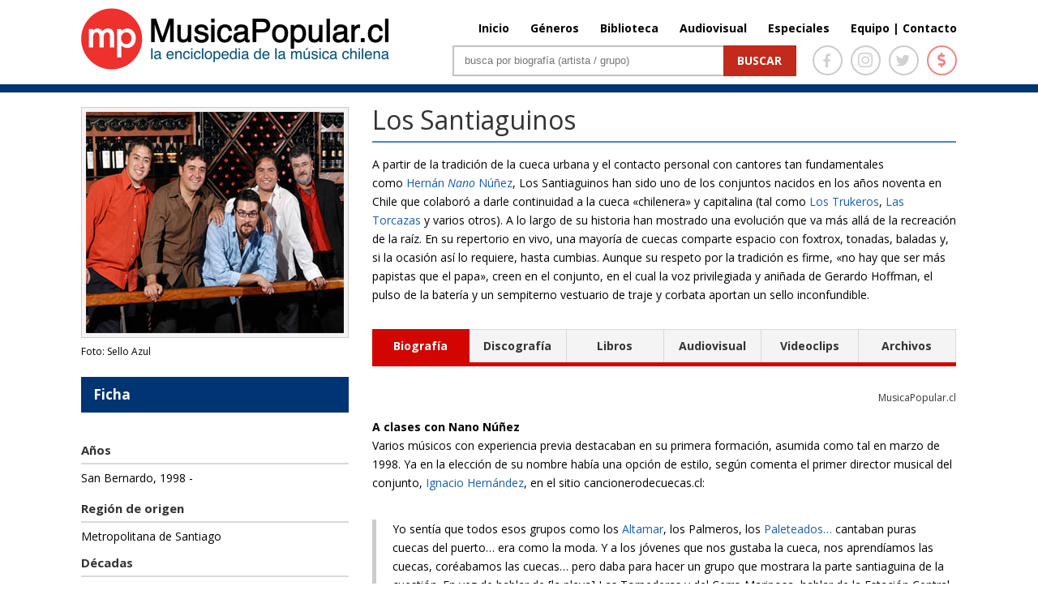

--- FILE ---
content_type: text/html; charset=UTF-8
request_url: http://www.musicapopular.cl/grupo/los-santiaguinos/
body_size: 94637
content:

<!DOCTYPE html>

<!--[if IE 6]>

<html id="ie6" lang="es">

<![endif]-->

<!--[if IE 7]>

<html id="ie7" lang="es">

<![endif]-->

<!--[if IE 8]>

<html id="ie8" lang="es">

<![endif]-->

<!--[if !(IE 6) | !(IE 7) | !(IE 8)  ]><!-->

<html lang="es" xmlns:fb="http://ogp.me/ns/fb#" xmlns:fb="https://www.facebook.com/2008/fbml" >

<!--<![endif]-->

<head>

	<meta charset="UTF-8" />
	<title>Los Santiaguinos | MusicaPopular.cl</title>

	
	
	


	


	<link rel="pingback" href="http://www.musicapopular.cl/xmlrpc.php" />



	
	<!--[if lt IE 9]>

	<script src="http://www.musicapopular.cl/wp-content/themes/Divi/js/html5.js" type="text/javascript"></script>

	<![endif]-->

	<link href='https://fonts.googleapis.com/css?family=Lato:400,300,300italic,400italic,700,700italic,900,900italic,100italic,100&subset=latin,latin-ext' rel='stylesheet' type='text/css'>

	<link href='https://fonts.googleapis.com/css?family=Raleway:400,700,600,500,300,200,100,800,900' rel='stylesheet' type='text/css'>

	<!-- <link href="https://maxcdn.bootstrapcdn.com/font-awesome/4.5.0/css/font-awesome.min.css" rel="stylesheet"> -->

	<script type="text/javascript">

		document.documentElement.className = 'js';
		//console.log('theme:', http://www.musicapopular.cl/wp-content/themes/Divi/style.css?v=167);

	</script>

	

<link rel='dns-prefetch' href='//fonts.googleapis.com' />
<link rel='dns-prefetch' href='//s.w.org' />
<link rel="alternate" type="application/rss+xml" title="MusicaPopular.cl &raquo; Feed" href="http://www.musicapopular.cl/feed/" />
<link rel="alternate" type="application/rss+xml" title="MusicaPopular.cl &raquo; RSS de los comentarios" href="http://www.musicapopular.cl/comments/feed/" />
<link rel="alternate" type="application/rss+xml" title="MusicaPopular.cl &raquo; Los Santiaguinos RSS de los comentarios" href="http://www.musicapopular.cl/grupo/los-santiaguinos/feed/" />
<meta content="Divi v.2.5.0" name="generator"/><link rel='stylesheet' id='tfba_socialfeed_style-css'  href='http://www.musicapopular.cl/wp-content/plugins/arrow-twitter-feed/includes/../css/jquery.socialfeed.css?ver=1.0.0' type='text/css' media='all' />
<link rel='stylesheet' id='contact-form-7-css'  href='http://www.musicapopular.cl/wp-content/plugins/contact-form-7/includes/css/styles.css?ver=5.0.1' type='text/css' media='all' />
<link rel='stylesheet' id='sm-style-css'  href='http://www.musicapopular.cl/wp-content/plugins/wp-show-more/wpsm-style.css?ver=4.9.18' type='text/css' media='all' />
<link rel='stylesheet' id='wp-pagenavi-css'  href='http://www.musicapopular.cl/wp-content/plugins/wp-pagenavi/pagenavi-css.css?ver=2.70' type='text/css' media='all' />
<link rel='stylesheet' id='divi-fonts-css'  href='http://fonts.googleapis.com/css?family=Open+Sans:300italic,400italic,700italic,800italic,400,300,700,800&#038;subset=latin,latin-ext' type='text/css' media='all' />
<link rel='stylesheet' id='divi-style-css'  href='http://www.musicapopular.cl/wp-content/themes/Divi/style.css?ver=2.5.0' type='text/css' media='all' />
<link rel='stylesheet' id='et-shortcodes-css-css'  href='http://www.musicapopular.cl/wp-content/themes/Divi/epanel/shortcodes/css/shortcodes.css?ver=3.0' type='text/css' media='all' />
<link rel='stylesheet' id='et-shortcodes-responsive-css-css'  href='http://www.musicapopular.cl/wp-content/themes/Divi/epanel/shortcodes/css/shortcodes_responsive.css?ver=3.0' type='text/css' media='all' />
<script type='text/javascript' src='http://www.musicapopular.cl/wp-includes/js/jquery/jquery.js?ver=1.12.4'></script>
<script type='text/javascript' src='http://www.musicapopular.cl/wp-includes/js/jquery/jquery-migrate.min.js?ver=1.4.1'></script>
<script type='text/javascript' src='http://www.musicapopular.cl/wp-content/plugins/arrow-twitter-feed/includes/../bower_components/codebird-js/codebird.js?ver=4.9.18'></script>
<script type='text/javascript' src='http://www.musicapopular.cl/wp-content/plugins/arrow-twitter-feed/includes/../bower_components/doT/doT.min.js?ver=4.9.18'></script>
<script type='text/javascript' src='http://www.musicapopular.cl/wp-content/plugins/arrow-twitter-feed/includes/../bower_components/moment/min/moment.min.js?ver=4.9.18'></script>
<script type='text/javascript' src='http://www.musicapopular.cl/wp-content/plugins/arrow-twitter-feed/includes/../js/jquery.socialfeed.js?ver=4.9.18'></script>
<link rel='https://api.w.org/' href='http://www.musicapopular.cl/wp-json/' />
<link rel="EditURI" type="application/rsd+xml" title="RSD" href="http://www.musicapopular.cl/xmlrpc.php?rsd" />
<link rel="wlwmanifest" type="application/wlwmanifest+xml" href="http://www.musicapopular.cl/wp-includes/wlwmanifest.xml" /> 
<link rel='prev' title='Makiabella' href='http://www.musicapopular.cl/grupo/makiabella/' />
<link rel='next' title='Los Rockets' href='http://www.musicapopular.cl/grupo/los-rockets/' />
<meta name="generator" content="WordPress 4.9.18" />
<link rel="canonical" href="http://www.musicapopular.cl/grupo/los-santiaguinos/" />
<link rel='shortlink' href='http://www.musicapopular.cl/?p=670' />
<link rel="alternate" type="application/json+oembed" href="http://www.musicapopular.cl/wp-json/oembed/1.0/embed?url=http%3A%2F%2Fwww.musicapopular.cl%2Fgrupo%2Flos-santiaguinos%2F" />
<link rel="alternate" type="text/xml+oembed" href="http://www.musicapopular.cl/wp-json/oembed/1.0/embed?url=http%3A%2F%2Fwww.musicapopular.cl%2Fgrupo%2Flos-santiaguinos%2F&#038;format=xml" />
<meta name="viewport" content="width=device-width, initial-scale=1.0, maximum-scale=1.0, user-scalable=0" />	<style>
		a { color: #2EA3F2; }

		body { color: #666666; }

		.et_pb_counter_amount, .et_pb_featured_table .et_pb_pricing_heading, .et_quote_content, .et_link_content, .et_audio_content { background-color: #2EA3F2; }

		#main-header, #main-header .nav li ul, .et-search-form, #main-header .et_mobile_menu { background-color: #ffffff; }

		#top-header, #et-secondary-nav li ul { background-color: #2EA3F2; }

		.woocommerce a.button.alt, .woocommerce-page a.button.alt, .woocommerce button.button.alt, .woocommerce-page button.button.alt, .woocommerce input.button.alt, .woocommerce-page input.button.alt, .woocommerce #respond input#submit.alt, .woocommerce-page #respond input#submit.alt, .woocommerce #content input.button.alt, .woocommerce-page #content input.button.alt, .woocommerce a.button, .woocommerce-page a.button, .woocommerce button.button, .woocommerce-page button.button, .woocommerce input.button, .woocommerce-page input.button, .woocommerce #respond input#submit, .woocommerce-page #respond input#submit, .woocommerce #content input.button, .woocommerce-page #content input.button, .woocommerce-message, .woocommerce-error, .woocommerce-info { background: #2EA3F2 !important; }

		#et_search_icon:hover, .mobile_menu_bar:before, .footer-widget h4, .et-social-icon a:hover, .comment-reply-link, .form-submit input, .et_pb_sum, .et_pb_pricing li a, .et_pb_pricing_table_button, .et_overlay:before, .entry-summary p.price ins, .woocommerce div.product span.price, .woocommerce-page div.product span.price, .woocommerce #content div.product span.price, .woocommerce-page #content div.product span.price, .woocommerce div.product p.price, .woocommerce-page div.product p.price, .woocommerce #content div.product p.price, .woocommerce-page #content div.product p.price, .et_pb_member_social_links a:hover { color: #2EA3F2 !important; }

		.woocommerce .star-rating span:before, .woocommerce-page .star-rating span:before, .et_pb_widget li a:hover, .et_pb_bg_layout_light .et_pb_promo_button, .et_pb_bg_layout_light .et_pb_more_button, .et_pb_filterable_portfolio .et_pb_portfolio_filters li a.active, .et_pb_filterable_portfolio .et_pb_portofolio_pagination ul li a.active, .et_pb_gallery .et_pb_gallery_pagination ul li a.active, .et_pb_contact_submit, .et_password_protected_form .et_submit_button, .et_pb_bg_layout_light .et_pb_newsletter_button, .nav-single a, .posted_in a { color: #2EA3F2 !important; }

		.et-search-form, .nav li ul, .et_mobile_menu, .footer-widget li:before, .et_pb_pricing li:before, blockquote { border-color: #2EA3F2; }

		#main-footer { background-color: #222222; }

		#top-menu a { color: #666666; }

		#top-menu li.current-menu-ancestor > a, #top-menu li.current-menu-item > a, .bottom-nav li.current-menu-item > a { color: #2EA3F2; }

		</style>
<link rel="shortcut icon" href="http://www.musicapopular.cl/wp-content/uploads/2016/03/Isotipo75.jpg" />
<link rel="stylesheet" href="https://use.fontawesome.com/releases/v5.0.12/css/all.css" integrity="sha384-G0fIWCsCzJIMAVNQPfjH08cyYaUtMwjJwqiRKxxE/rx96Uroj1BtIQ6MLJuheaO9" crossorigin="anonymous" />
<link type="text/css" rel="stylesheet" href="/wp-content/themes/Divi/css/owl.carousel.min.css" />
<link type="text/css" rel="stylesheet" href="/wp-content/themes/Divi/home2020.css?v=179"/>
<style>
	#main-header.header_biblioteca {
		border-color:#C4280E;
	}
	#main-header.header_biblioteca #logo {
		max-height: 73px;
		margin-top: 5px;
	}
	#main-header.header_biblioteca .cont_portada_mpop_header {
		width: 55.5%;
	}
	#main-header.header_biblioteca .cont_portada_mpop_header #search-2 {
		width: 62.5%;
	}

	#main-header.header_biblioteca.et-fixed-header .cont_portada_mpop_header #buscador2 {
		max-width: 400px;
	}

	#main-header.header_biblioteca.et-fixed-header .cont_portada_mpop_header #search-2 {
		width: 92.5%;
	}

	#main-header.header_biblioteca.et-fixed-header #logo {
		max-height: 67px;
		margin-top: 10px;
	}
	#main-header.header_biblioteca.et-fixed-header .cont_portada_mpop_header {
		width: 55.3%;
	}

	#main-header.header_audiovisuales {
		border-color:#04a9c1;
	}

	#main-header.header_audiovisuales #logo {
		max-height: 73px;
		margin-top: 5px;
	}
	#main-header.header_audiovisuales .cont_portada_mpop_header {
		width: 55.5%;
	}
	#main-header.header_audiovisuales .cont_portada_mpop_header #search-2 {
		width: 62.5%;
	}

	#main-header.header_audiovisuales.et-fixed-header .cont_portada_mpop_header #buscador2 {
		max-width: 400px;
	}

	#main-header.header_audiovisuales.et-fixed-header .cont_portada_mpop_header #search-2 {
		width: 92.5%;
	}

	#main-header.header_audiovisuales.et-fixed-header #logo {
		max-height: 67px;
		margin-top: 10px;
	}
	#main-header.header_audiovisuales.et-fixed-header .cont_portada_mpop_header {
		width: 55.3%;
	}

	#main-header.header_videoclips {
		border-color:#a019c6;
	}

	#main-header.header_videoclips #logo {
		max-height: 73px;
		margin-top: 5px;
	}
	#main-header.header_videoclips .cont_portada_mpop_header {
		width: 55.5%;
	}
	#main-header.header_videoclips .cont_portada_mpop_header #search-2 {
		width: 62.5%;
	}

	#main-header.header_videoclips.et-fixed-header .cont_portada_mpop_header #buscador2 {
		max-width: 400px;
	}

	#main-header.header_videoclips.et-fixed-header .cont_portada_mpop_header #search-2 {
		width: 92.5%;
	}

	#main-header.header_videoclips.et-fixed-header #logo {
		max-height: 67px;
		margin-top: 10px;
	}
	#main-header.header_videoclips.et-fixed-header .cont_portada_mpop_header {
		width: 55.3%;
	}
	#top-menu li {
    	padding-left: 22px;
	}

	@media only screen and (max-width: 767px) { 
		#main-header.header_biblioteca #logo {
			max-height: 57px;
		}
		#main-header.header_biblioteca .cont_portada_mpop_header {
			width: 100%;
		}
		#main-header.header_biblioteca .cont_portada_mpop_header #search-2 {
    		width: 100%;
		}

		#main-header.header_biblioteca.et-fixed-header .cont_portada_mpop_header {
			width: 95%;
		}
		#main-header.header_biblioteca.et-fixed-header .cont_portada_mpop_header #search-2 {
    		width: 100%;
		}
		#main-header.header_biblioteca.et-fixed-header #logo {
			max-height: 57px;
		}

		/* header_videoclips */

		#main-header.header_videoclips #logo {
			max-height: 57px;
		}
		#main-header.header_videoclips .cont_portada_mpop_header {
			width: 100%;
		}
		#main-header.header_videoclips .cont_portada_mpop_header #search-2 {
			width: 100%;
		}

		#main-header.header_videoclips.et-fixed-header .cont_portada_mpop_header {
			width: 95%;
		}
		#main-header.header_videoclips.et-fixed-header .cont_portada_mpop_header #search-2 {
			width: 100%;
		}
		#main-header.header_videoclips.et-fixed-header #logo {
			max-height: 57px;
		}
		
		/* header_audiovisuales */

		#main-header.header_audiovisuales #logo {
			max-height: 57px;
		}
		#main-header.header_audiovisuales .cont_portada_mpop_header {
			width: 100%;
		}
		#main-header.header_audiovisuales .cont_portada_mpop_header #search-2 {
			width: 100%;
		}

		#main-header.header_audiovisuales.et-fixed-header .cont_portada_mpop_header {
			width: 95%;
		}
		#main-header.header_audiovisuales.et-fixed-header .cont_portada_mpop_header #search-2 {
			width: 100%;
		}
		#main-header.header_audiovisuales.et-fixed-header #logo {
			max-height: 57px;
		}

	}
</style>



<script src="/wp-includes/js/jquery/jquery.js"></script>
<script src="/wp-content/themes/Divi/js/owl.carousel.min.js"></script>
<script type="text/javascript">
	jQuery(document).ready(function(){ 
		jQuery('.mpopCarrousel').owlCarousel({
		    loop:true,
			items:1,
			autoplay:20000,
			autoplayHoverPause: true,
		    nav:true,
		    dots:false
		});
	});
</script>

<meta property="og:url" content="http://www.musicapopular.cl/grupo/los-santiaguinos/" />
<meta property="og:type" content="article" />
<meta property="og:title" content="Los Santiaguinos" />
<meta property="og:site_name" content="Los Santiaguinos | MusicaPopular.cl" />
<meta property="og:description" content=""/>
<meta property="og:image" content="http://www.musicapopular.cl/wp-content/uploads/2015/07/lossantiaguinos.jpg" />
<meta property="og:image:width" content="300" />
<meta property="og:image:height" content="300" />
<!-- <script data-ad-client="ca-pub-2810915284062060" async src="https://pagead2.googlesyndication.com/pagead/js/adsbygoogle.js"></script>
<script>
     (adsbygoogle = window.adsbygoogle || []).push({});
</script> -->


</head>

<body class="grupo-template-default single single-grupo postid-670 single-format-standard et_fixed_nav et_cover_background osx et_right_sidebar chrome">

	<div id="page-container">




	
	

		<header id="main-header" class="et_nav_text_color_dark ">

			<div class="head_donation">
				<a href="http://www.musicapopular.cl/generico/donaciones/" target="_blank" onclick="_gaq.push(['_trackEvent', 'Donaciones_Mpop_2021', 'Click_Pre-Header', 'Donaciones Mpop 2021',false]);">
					<div class="container clearfix">
						<div class="dona_left">
							<img src="https://www.musicapopular.cl/wp-content/uploads/2021/01/pre_header01.png">
						</div>
						<div class="dona_right">
							<img src="https://www.musicapopular.cl/wp-content/uploads/2021/01/pre_header02.png">
						</div>
					</div>
				</a>
			</div>

			<div class="container clearfix">

			
				<a href="http://www.musicapopular.cl/">
					<img src="http://www.musicapopular.cl/wp-content/themes/Divi/images/logo.png" alt="MusicaPopular.cl" id="logo" />
				</a>



				<div id="et-top-navigation">

					<nav id="top-menu-nav">

					<ul id="top-menu" class="nav"><li id="menu-item-50716" class="menu-item menu-item-type-post_type menu-item-object-page menu-item-home menu-item-50716"><a href="http://www.musicapopular.cl/">Inicio</a></li>
<li id="menu-item-50718" class="menu-item menu-item-type-post_type menu-item-object-page menu-item-50718"><a href="http://www.musicapopular.cl/generos/">Géneros</a></li>
<li id="menu-item-50721" class="menu-item menu-item-type-custom menu-item-object-custom menu-item-50721"><a href="/biblioteca-libros/">Biblioteca</a></li>
<li id="menu-item-137637" class="menu-item menu-item-type-post_type menu-item-object-page menu-item-137637"><a href="http://www.musicapopular.cl/audiovisuales/">Audiovisual</a></li>
<li id="menu-item-110703" class="menu-item menu-item-type-post_type menu-item-object-page menu-item-110703"><a href="http://www.musicapopular.cl/especiales/">Especiales</a></li>
<li id="menu-item-91010" class="menu-item menu-item-type-custom menu-item-object-custom menu-item-91010"><a href="http://www.musicapopular.cl/equipo-y-contacto/">Equipo | Contacto</a></li>
</ul>
					</nav>



					


					
					<div id="et_top_search">

						<span id="et_search_icon"></span>

						<form role="search" method="get" class="et-search-form et-hidden" action="http://www.musicapopular.cl/">

						<input type="search" class="et-search-field" placeholder="Búsqueda &hellip;" value="" name="s" title="Buscar:" />
						</form>

					</div>

					


					<div id="et_mobile_nav_menu">
			<a href="#" class="mobile_nav closed">
				<span class="select_page">Seleccionar página</span>
				<span class="mobile_menu_bar"></span>
			</a>
		</div>
				</div> <!-- #et-top-navigation -->



				<div class="cont_portada_mpop_header">



					<div class="et_pb_section et_section_regular">

						<div class="et_pb_row">

							<div class="et_pb_column et_pb_column_4_4">
								
								<div class="socialIcons">
									<a href="https://www.facebook.com/MusicaPopularcl-105292556266357/" target="_blank">
										<span class="icons face">
											<i class="fab fa-facebook-f"></i>
										</span>
									</a>
									<a href="https://www.instagram.com/musicapopular.cl" target="_blank">
										<span class="icons insta">
											<i class="fab fa-instagram"></i>
										</span>
									</a>
									<a href="https://twitter.com/musica_popular" target="_blank">
										<span class="icons twitter">
											<i class="fab fa-twitter"></i>
										</span>
									</a>
									<a href="http://www.musicapopular.cl/generico/donaciones/" target="_blank">
										<span class="icons money tooltip fade" data-title="Donar">
											<i class="fas fa-dollar-sign"></i>
										</span>
									</a>
									
								</div>

								<div id="buscador2" class="et_pb_text et_pb_bg_layout_light">

								

									<div id="search-2" class="widget widget_search">

										<form id="searchform" class="searchform" action="http://www.musicapopular.cl/" method="get">

										<div><label class="screen-reader-text" for="s">Buscar</label> <input id="s" name="s" type="text" value="" placeholder="busca por biografía (artista / grupo)"> <input id="searchsubmit" type="submit" value="Buscar"></div>

										</form>

									</div>



								</div> <!-- .et_pb_text -->

							</div> <!-- .et_pb_column -->

						</div> <!-- .et_pb_row -->

						

					</div>



				</div>

				

			</div> <!-- .container -->

		</header> <!-- #main-header -->



		<div id="et-main-area">

<!-- <script src="http://code.jquery.com/jquery-latest.js"></script> -->
<script src="http://www.musicapopular.cl/wp-content/themes/Divi/js/scrollto.js" type="text/javascript"></script>

<style>
	.cont_grupos_2023 .cont_extract_n {
		width: 100%;
		margin-right:0;
	}

	.cont_grupos_2023 .cont_foto_der {
		display:none;
	}

	.cont_grupos_2023 .cont_new_col_txt {
		width:100%;
		margin-bottom: 30px;
	}

	.cont_grupos_2023 .cont_title_ficha {
		float: left;
		width: 91%;
		font-weight: bold;
		padding: 0 15px;
		margin-bottom: 35px;
		background: #003473;
		color: #fff;
		line-height: 44px;
		font-size: 17px;
	}

	.cont_grupos_2023 .et_pb_toggle_open {
		padding: 0;
		border: 0;
	}

	.cont_grupos_2023 .cont_ver_tam_img {
		padding: 0;
	}

	.cont_grupos_2023 .et_pb_toggle h5.et_pb_toggle_title {
		width: 91%;
		padding: 0 15px;
		background: #f4f4f4;
		border: 1px solid #D9D9D9;
		font-size: 15px;
		font-weight: bold;
		line-height: 44px;
		font-size: 16px;
	}
	
	.cont_grupos_2023 .cont_integrantes { 
		margin-bottom: 35px;
	}

	.cont_grupos_2023 .cont_integrantes .tit_discografia {
		width: 91%;
		padding: 0 15px;
		background: #f4f4f4;
		border: 1px solid #D9D9D9;
		font-size: 15px;
		font-weight: bold;
		line-height: 44px;
		font-size: 16px;
		margin-bottom: 30px;
	}

	.cont_grupos_2023 .et_pb_toggle_content {
		padding-top: 35px;
	}

	.cont_grupos_2023 .et_pb_tabs {
		border: 0;
	}
	
	.cont_grupos_2023 .cont_tipos_discos .et_pb_all_tabs {
		padding: 15px 0px;
	}
	
	.cont_grupos_2023 .cont_tipos_discos .et_pb_tabs_controls li {
		padding: 0;
		/*width: 16.53%;*/
		width: auto;
		text-align: center;
		line-height: 40px;
		border-top: 1px solid #d9d9d9;
	}

	.cont_grupos_2023 .cont_tipos_discos .et_pb_tabs_controls li.et_pb_tab_active {
  		border-color: #d30500;
	}

	.cont_grupos_2023 .cont_tipos_discos .et_pb_tabs_controls li a {
		color: #333;
	}
	.cont_grupos_2023 .cont_tipos_discos .et_pb_tabs_controls li:first-child {
		border-left: 1px solid #d9d9d9;
	}
	.cont_grupos_2023 .cont_tipos_discos .et_pb_tabs_controls li:last-child {
		padding: 0;
	}

	.cont_grupos_2023 .cont_tipos_discos .et_pb_tabs_controls li:nth-child(3) {
		border-right: 1px solid #d9d9d9;
	}

	.cont_grupos_2023 .cont_tipos_discos .et_pb_tabs_controls {
		border: 0;
	}
	
	.cont_grupos_2023 .cont_tipos_discos .et_pb_tabs_controls li.et_pb_tab_active:first-child  {
		border-color: #d30500;
	}

	.cont_grupos_2023 .cont_tipos_discos .et_pb_tabs_controls li.et_pb_tab_active:last-child  {
		border-color: #d30500;
	}
	
	.cont_grupos_2023 .cont_new_tabs h4.tit_discografia {
		padding: 0;
		border:0;
		margin: 15px 0;
	}

	.cont_grupos_2023 .cont_new_tabs h4.tit_discografia .cont_autor {
		font-size:12px;
	}

	.cont_grupos_2023 .cont_home_sections_details {
		float: left;
		width: 100%;
		border-top: 2px solid #d9d9d9;
		padding-top: 30px;
	}

	.cont_grupos_2023 .tit_discografia .cont_autor {
		font-size: 14px;
	}
	
	.cont_grupos_2023 .cont_home_sections_details .sections_mpop {
		max-width: 230px;
		margin-right: 15px;
		min-height: initial;
		max-height: initial;
	}

	.cont_grupos_2023 .cont_home_sections_details .sections_mpop:last-child {
		margin-right: 0;
	}

	.cont_grupos_2023 .cont_home_sections_details .sections_mpop .txt_genero {
		bottom: 10px;
		font-size: 14px;
	}

	.cont_grupos_2023 .cont_home_sections_details .sections_mpop .descripcion_genero {
		font-size: 12px;
	}

	.cont_grupos_2023 .cont_home_sections_details .sections_mpop .titlesec {
		top: 10px;
    	right: 20px;
		font-size: 14px;
	}

	.cont_grupos_2023 .cont_home_sections_details .sections_mpop .titlesec {
		top: 10px;
    	right: 20px;
		font-size: 14px;
	}

	.cont_grupos_2023 .cont_discos_tabs {
		display: grid;
		grid-template-columns: repeat(4, 1fr);
		grid-auto-rows: auto;
	}

	.cont_grupos_2023 .discog_caratula {
	    margin-bottom: 30px;	
		cursor: pointer;
	}
	
	.cont_grupos_2023 .cont_tipos_discos .discog_caratula_txt {
		width: 85%;
    	margin-left: 0;	
		margin-bottom:0;
		font-size:15px;
		line-height:normal;
	}

	.cont_grupos_2023 .cont_tipos_discos .discog_caratula_txt.nameDisc {
		font-weight:bold;
		padding-bottom: 4px;
		color:#165EB5;
	}	

	.cont_grupos_2023 .cont_tipos_discos .discog_caratula_img {
		width: 150px;
    	height: 150px;
		padding: 0;
		border: 0;
		margin-bottom:10px;
		border:1px solid #ccc;
	}

	.cont_grupos_2023 .cont_tipos_discos h1 {
		font-size: 17px;
		font-weight: bold;
		border-bottom: 2px solid #ccc;
		padding-bottom: 8px;
		margin-bottom: 30px;
	}

	.cont_grupos_2023 .cont_disc_detail {
		width: 100%;
		/*display: inline-block;*/
		margin: 20px 0;
	}

	.cont_grupos_2023 .disc_detail {
		display: none;
		width: 95%;
    	border: 2px solid #d9d9d9;
		padding: 16px;
		padding-bottom:25px;
	}

	.cont_grupos_2023 .disc_detail .editPost a {
		margin-bottom:0.9375rem;
	}

	.cont_grupos_2023 .disc_detail .content_disc {
		display: inline-block;
    	margin-top: 25px;
	}

	.cont_grupos_2023 .disc_detail .content_disc p {
		text-overflow: ellipsis;
		display: -webkit-box;
		-webkit-box-orient: vertical;
		-webkit-line-clamp: 3;
		overflow: hidden;
	}

	.cont_grupos_2023 .disc_detail .content_disc .cont_readmore {
		text-align: center;
		margin-top: 15px;
		margin-bottom: 0;
		font-size: 14px;
		font-weight: bold;
		position: relative;
		background-color: #fff;
	}

	.cont_grupos_2023 .disc_detail .content_disc .cont_readmore .fa-caret-down { 
		margin-right: 3px;
	}

	.cont_grupos_2023 .disc_detail .content_disc .cont_readmore .fa-caret-up { 
		margin-right: 8px;
	}

	.cont_grupos_2023 .disc_detail .content_disc .cont_readmore a {
		text-decoration: none;
		border-radius: 3px;
		padding: 5px 20px 6px 10px;
		background-color: #fff;
		position: relative;
		z-index: 2;
	}

	.cont_grupos_2023 .disc_detail .content_disc .cont_readmore:before {
		content: ' ';
		border-bottom: 1px dotted #ccc;
		width: 100%;
		display: inline-block;
		position: absolute;
		left: 0;
		top: 10px;
		z-index: 0;
	}

	.cont_grupos_2023 .disc_detail.expand .content_disc p {
		-webkit-line-clamp: initial;
	}

	.cont_grupos_2023 .disc_detail.show {
		display: inline-block;
	}

	.cont_grupos_2023 .discog_caratula.hide {
		display:none;
	}

	.cont_grupos_2023 .txt_blue {
		color: #165EB5;
	}

	.cont_grupos_2023 .txt_gris {
		color: #666;
	}
	.cont_grupos_2023 .f18 {
		font-size:18px;	
	}

	.cont_grupos_2023 .bioPatrimonial {
		display: inline-block;
	}

	.cont_grupos_2023 .bioPatrimonial .cont_extract_n {
		width: 93%;
		padding: 25px;
		/*background:#FFF4E3;
		border-top:4px solid #E2A80C;
		border-bottom:4px solid #E2A80C;*/
		background:rgb(102 59 42 / 10%);
		border-top:4px solid #663B2A;
		border-bottom:4px solid #663B2A;
	}

	.cont_grupos_2023 .bioPatrimonial .cont_titulo_grupo_f {
		margin: 0;
		border:0;
	}

	.cont_grupos_2023 .bioPatrimonial .cont_patrimonial {
		font-size: 14px;
		top: auto;
		bottom: -14px;
		font-weight: bold;
		line-height: normal;
		background:rgb(102 59 42 / 10%);
		padding: 4px 30px 4px 15px;
	}

	.cont_grupos_2023 .bioPatrimonial .cont_patrimonial .icon_award {
		position: absolute;
		top:-5px;
	}

	/* DETAIL DISC */

	.cont_grupos_2023 .cont_disc_detail .disc_detail .discog_caratula {
		margin-bottom: 0;
		cursor: default;
	}

	.cont_grupos_2023 .cont_disc_detail .disc_detail .discog_caratula_img {
		margin-right: 20px;
		margin-bottom:0;
		width: 180px;
    	height: 180px;
	}

	.cont_grupos_2023 .cont_disc_detail .disc_detail .discog_caratula_txt {
		width: 70%;
		padding-bottom:10px;
	}

	.cont_grupos_2023 .editPost a {
		padding: 4px 10px;
		background: #f4f4f4;
		border: 1px solid #d9d9d9;
		font-size: 13px;
		border-radius: 5px;
		display: inline-block;
		font-weight:bold;
		line-height: 24px;
	}

	.cont_grupos_2023 .editPost a:hover {
		border-color: #165EB5;
	}

	.cont_grupos_2023 .cont_disc_detail .disc_detail .discog_caratula_txt.goPost a {
		padding: 8px 12px;
		background: #f4f4f4;
		border: 1px solid #d9d9d9;
		font-size: 13px;
		border-radius: 5px;
		display: inline-block;
		margin-top: 10px;
		font-weight:bold;
		/*color: #9b9b9b;*/
	}

	.cont_grupos_2023 .cont_disc_detail .disc_detail .discog_caratula_txt.goPost a:hover {
		border-color: #165EB5;
	}

	.cont_grupos_2023 .cont_disc_detail .disc_detail .list_songs {
		display: inline-block;
		width: 100%;
		margin-top: 25px;
		font-size:15px;
	}
	.cont_grupos_2023 .cont_disc_detail .disc_detail .list_songs h1 { 
		border-bottom: 0;
		padding-bottom: 0;
		margin-bottom: 15px;
	}

	.cont_grupos_2023 .cont_disc_detail .disc_detail .download_portal {
		display: none;
	}

	.cont_grupos_2023 .cont_disc_detail .disc_detail .portal_title {
		padding-bottom: 8px;
	}

	.cont_grupos_2023 .cont_disc_detail .disc_detail .portal_img {
		max-width: 60%;
	}
	
	/* LIBROS */

	.cont_grupos_2023 .cont_discos_tabs.libros {
		grid-template-columns: repeat(2, 1fr);
		gap: 60px;
		width: 95%;
		grid-row-gap: 30px;
	}
	
	.cont_grupos_2023 .cont_discos_tabs.libros .discog_caratula_img {
		height:210px;
		margin-right: 15px;
    	margin-bottom: 0;
		background:none;
	}

	.cont_grupos_2023 .cont_discos_tabs.libros .discog_caratula {
		padding: 15px;
		border: 2px solid #D9D9D9;
		grid-template-columns: repeat(2, 1fr);
		display: grid;
		margin-bottom: 0;
	}

	.cont_grupos_2023 .cont_discos_tabs.libros .discog_caratula_txt.nameDisc .discog_caratula_txt {
		color: #000;
    	font-weight: normal;
		margin-top:7px;
		font-size:13px;
	}

	.cont_grupos_2023 .cont_discos_tabs.libros .discog_caratula_txt.nameDisc .discog_caratula_txt.txt_blue {
		color: #165EB5;
	}

	/* DETAIL LIBROS */

	.cont_grupos_2023 .cont_disc_detail.detail_libros .discog_caratula_img {
		width: 180px;
    	height: auto;
	}

	.cont_grupos_2023 .cont_disc_detail.detail_libros .discog_caratula_txt {
		padding-bottom: 6px;
	}

	.cont_grupos_2023 .cont_disc_detail.detail_libros .discog_caratula_txt.nameDisc {
		padding-bottom: 15px;
	}


	/* AUDIOVISUAL DETAIL */

	.cont_grupos_2023 .cont_disc_detail.detail_audiovisuales .disc_detail .discog_caratula_img {
		height: auto;
	}

	.cont_grupos_2023 .cont_disc_detail.detail_audiovisuales .cont_youtube .container {
		position: relative;
		width: 100%;
		height: 0;
		padding-bottom: 56.25%;
	}

	.cont_grupos_2023 .cont_disc_detail.detail_audiovisuales .cont_youtube .video {
		position: absolute;
		top: 0;
		left: 0;
		width: 100%;
		height: 100%;
	}

	/* VIDEOCLIPS */

	.cont_grupos_2023 .cont_discos_tabs.libros.videoClips {
		grid-template-columns: repeat(3, 1fr);
	}

	.cont_grupos_2023 .cont_discos_tabs.libros.videoClips .discog_caratula {
		grid-template-columns: repeat(1, 1fr);
	}

	.cont_grupos_2023 .cont_discos_tabs.libros.videoClips .discog_caratula_img {
		width:100%;
		height:auto;
	}

	.cont_grupos_2023 .cont_discos_tabs.libros.videoClips .discog_caratula_txt.nameDisc {
		width: 100%;
		padding-top: 15px;
    	padding-bottom: 0;
	}

	.cont_grupos_2023 .cont_disc_detail.detail_videoClips .cont_youtube .container {
		position: relative;
		width: 100%;
		height: 0;
		padding-bottom: 56.25%;
	}

	.cont_grupos_2023 .cont_disc_detail.detail_videoClips .cont_youtube .video {
		position: absolute;
		top: 0;
		left: 0;
		width: 100%;
		height: 100%;
	}

	.cont_grupos_2023 .cont_disc_detail.detail_videoClips .disc_detail .discog_caratula_img {
		width: 50%;
	}

	.cont_grupos_2023 .cont_disc_detail.detail_videoClips .disc_detail .discog_caratula_txt {
		width: 45%;
	}
	
	.tit_discografia.lastupdate.vclipfooter {
		margin-top:1.875rem;
	}

	.tit_discografia.lastupdate.vclipfooter .cont_autor {
		font-size:13px;
	}

	/* DOCUMENTOS */

	.cont_grupos_2023 .cont_discos_tabs.libros.videoClips.docs {
		grid-template-columns: repeat(2, 1fr);
	}

	.cont_grupos_2023 .bioPatriMob {
		display: none;
	}

	.cont_grupos_2023 .viewMoreMob {
		display:none;
	}

	.cont_grupos_2023 .cont_tab_ficha {
		display: inline-block;
    	width: 100%;
	}

	.cont_grupos_2023 .cont_tab_ficha .et_pb_tabs {
		float: left;
		width: 100%;
		margin-bottom: 0;
		line-height: normal;
	}

	.cont_grupos_2023 .cont_tab_ficha .et_pb_tabs_controls li,
	.cont_grupos_2023 .cont_tab_ficha .et_pb_tabs_controls li.et_pb_tab_active {
		background: #003473;
		font-size: 17px;
		line-height: 44px;
		padding: 0 15px;
		border-bottom: 0;
	}

	.cont_grupos_2023 .cont_tab_ficha .et_pb_all_tabs {
		padding: 0;
		border-top: 0;
	}

	.cont_grupos_2023 .cont_tab_ficha .et_pb_tabs_controls li a {
		color:#fff;
	}

	.cont_grupos_2023 .cont_new_tabs .cont_discos {
		float: left;
		width: 100%;
		margin-bottom: 15px;
		margin-top: 16px;
	}

	.cont_grupos_2023 .cont_new_tabs .cont_discos .cont_tipos_discos .et_pb_tabs_controls {
		display: grid;
    	grid-template-columns: repeat(6,1fr);
	}

	.cont_grupos_2023 .detail_audiovisuales {
		font-size: 14px;
	}

	.cont_grupos_2023 .txt_auVis_blue {
		color: #165EB5;
		font-size: 0.9375rem;
	}
	.cont_grupos_2023 .txt_auVis_blue.f18 {
		font-size:1.125rem;
	}

	.cont_grupos_2023 .cont_disc_detail .disc_detail .discog_caratula h1.cont_titulo_grupo_f {
		display: inline-block;
		margin: 0 0 15px 0;
		padding: 0 0 10px 0;
		font-size: 1.5625rem;
		color: #333;
		border-bottom: 2px solid #4186DA;
		font-weight: 500;
	}

	.cont_grupos_2023 .cont_tipos_discos blockquote {
		border-color: rgb(128 128 128 / 40%);
	}
	

	@media only screen and (max-width: 767px) {
		.cont_grupos_2023 .cont_home_sections_details .sections_mpop {
			max-width: 100%;
		}
		.cont_grupos_2023 .cont_home_sections_details .sections_mpop .titlesec {
			top: 15px;
			right: 25px;
			font-size: 18px;
		}

		.cont_grupos_2023 .cont_home_sections_details .sections_mpop .txt_genero {
			font-size: 17px;
			bottom: 25px;
			left: 5%;
		}

		.cont_grupos_2023 .cont_home_sections_details .sections_mpop .descripcion_genero {
			font-size: 14px;
    		padding-top: 5px;
		}

		.cont_grupos_2023 .bioPatrimonial .cont_extract_n {
			width: 87%;
			margin-bottom: 30px;
		}

		.cont_grupos_2023 .cont_discos {
			display: block;
		}

		.cont_grupos_2023 .cont_tipos_discos .et_pb_tabs_controls li {
			width: 95%;
			padding-left: 5%;
			text-align: left;
			border-right: 0;
		}

		.cont_grupos_2023 .cont_tipos_discos .et_pb_tabs_controls li:first-child {
			border-left:0;
		}

		.cont_grupos_2023 .cont_tipos_discos .et_pb_tabs_controls li:nth-child(3) {
			border-right:0;
		}

		.cont_grupos_2023 .cont_tipos_discos .et_pb_tabs_controls li:last-child {
			padding-left: 5%;
		}

		/* M */

		.cont_grupos_2023 .cont_discos_tabs {
			grid-template-columns: repeat(2, 1fr);
			gap: 20px;
			grid-row-gap: 20px;
		}
		.cont_grupos_2023 .mpop_col_der .cont_titulo_grupo_f {
			display:block;
		}

		.cont_grupos_2023 .mpop_col_der .cont_titulo_grupo_f .title_grupo_int {
			display:none;
		}

		.cont_grupos_2023 .bioPatrimonial .cont_patrimonial {
			bottom: 0;
		}

		.cont_grupos_2023 .discog_caratula {
			width: 100%;
		}

		.cont_grupos_2023 .cont_tipos_discos .discog_caratula_img {
			width: 100%;
			height: auto;
		}

		.cont_grupos_2023 .cont_disc_detail .disc_detail .discog_caratula_img {
			margin-right: 15px;
			width: 140px;
			height: auto;	
		}

		.cont_grupos_2023 .cont_disc_detail .disc_detail .discog_caratula_txt {
			width: 50%;
		}

		.cont_grupos_2023 .cont_disc_detail .disc_detail .portal_img {
			max-width: initial;
			text-align: left !important;
		}

		.cont_grupos_2023 .cont_disc_detail .disc_detail .portal_title {
			text-align: left;
		}

		.cont_grupos_2023 .cont_discos_tabs.libros,
		.cont_grupos_2023 .cont_discos_tabs.libros.videoClips,
		.cont_grupos_2023 .cont_discos_tabs.libros.videoClips.docs {
			grid-template-columns: repeat(1, 1fr);
		}

		.cont_grupos_2023 .cont_discos_tabs.libros .discog_caratula {
			width: 96%;
		}

		.cont_grupos_2023 .cont_discos_tabs.libros .discog_caratula_img {
			width: 90%;
		}

		.cont_grupos_2023 .disc_detail {
			width: 91%;
		}

		.cont_grupos_2023 .cont_title_ficha { 
			width: 90%;
			padding: 0 5%;
			font-size: 16px;
			margin-bottom:0;
		}

		.cont_grupos_2023 .bioPatriMob {
			display: block;
		}

		.cont_grupos_2023 .bioPatriDesk {
			display: none;
		}
		
		.cont_grupos_2023 .viewMoreMob {
			display:block;
		}

		.cont_grupos_2023 .viewMoreDesk {
			display:none;
		}

		.cont_grupos_2023 .cont_ficha_int {
			display:none;
		}

		.cont_grupos_2023 .cont_ficha_int .cont_new_col_txt {
			margin-top:35px;
		}

		.cont_grupos_2023 .cont_new_tabs .cont_discos {
			margin:0;
		}

		.cont_grupos_2023 .cont_tipos_discos .et_pb_all_tabs {
			padding: 0;
		}

		.cont_grupos_2023 .cont_home_sections_details {
			border-top: 0;
		    padding-top: 0;
		}

		.cont_grupos_2023 .cont_new_tabs .cont_discos .cont_tipos_discos .et_pb_tabs_controls {
			grid-template-columns: repeat(1,1fr);
		}

		.cont_grupos_2023 .cont_disc_detail.detail_videoClips .disc_detail .discog_caratula_img {
			width: 100%;
		}
		.cont_grupos_2023 .cont_disc_detail.detail_videoClips .disc_detail .discog_caratula_txt {
			width: 100%;
		}



	}

	@media only screen and (max-width: 375px) {
		.cont_grupos_2023 .cont_disc_detail .disc_detail .discog_caratula_img {
			width: 120px;
		}
	}

	@media only screen and (max-width: 320px) { 
		.cont_grupos_2023 .cont_disc_detail .disc_detail .discog_caratula_img {
			width: 100px;
		}
	}

</style>
<script>

	MPOP_IsMobile = () => {
		let check = false;
		(function(a){if(/(android|bb\d+|meego).+mobile|avantgo|bada\/|blackberry|blazer|compal|elaine|fennec|hiptop|iemobile|ip(hone|od)|iris|kindle|lge |maemo|midp|mmp|mobile.+firefox|netfront|opera m(ob|in)i|palm( os)?|phone|p(ixi|re)\/|plucker|pocket|psp|series(4|6)0|symbian|treo|up\.(browser|link)|vodafone|wap|windows ce|xda|xiino/i.test(a)||/1207|6310|6590|3gso|4thp|50[1-6]i|770s|802s|a wa|abac|ac(er|oo|s\-)|ai(ko|rn)|al(av|ca|co)|amoi|an(ex|ny|yw)|aptu|ar(ch|go)|as(te|us)|attw|au(di|\-m|r |s )|avan|be(ck|ll|nq)|bi(lb|rd)|bl(ac|az)|br(e|v)w|bumb|bw\-(n|u)|c55\/|capi|ccwa|cdm\-|cell|chtm|cldc|cmd\-|co(mp|nd)|craw|da(it|ll|ng)|dbte|dc\-s|devi|dica|dmob|do(c|p)o|ds(12|\-d)|el(49|ai)|em(l2|ul)|er(ic|k0)|esl8|ez([4-7]0|os|wa|ze)|fetc|fly(\-|_)|g1 u|g560|gene|gf\-5|g\-mo|go(\.w|od)|gr(ad|un)|haie|hcit|hd\-(m|p|t)|hei\-|hi(pt|ta)|hp( i|ip)|hs\-c|ht(c(\-| |_|a|g|p|s|t)|tp)|hu(aw|tc)|i\-(20|go|ma)|i230|iac( |\-|\/)|ibro|idea|ig01|ikom|im1k|inno|ipaq|iris|ja(t|v)a|jbro|jemu|jigs|kddi|keji|kgt( |\/)|klon|kpt |kwc\-|kyo(c|k)|le(no|xi)|lg( g|\/(k|l|u)|50|54|\-[a-w])|libw|lynx|m1\-w|m3ga|m50\/|ma(te|ui|xo)|mc(01|21|ca)|m\-cr|me(rc|ri)|mi(o8|oa|ts)|mmef|mo(01|02|bi|de|do|t(\-| |o|v)|zz)|mt(50|p1|v )|mwbp|mywa|n10[0-2]|n20[2-3]|n30(0|2)|n50(0|2|5)|n7(0(0|1)|10)|ne((c|m)\-|on|tf|wf|wg|wt)|nok(6|i)|nzph|o2im|op(ti|wv)|oran|owg1|p800|pan(a|d|t)|pdxg|pg(13|\-([1-8]|c))|phil|pire|pl(ay|uc)|pn\-2|po(ck|rt|se)|prox|psio|pt\-g|qa\-a|qc(07|12|21|32|60|\-[2-7]|i\-)|qtek|r380|r600|raks|rim9|ro(ve|zo)|s55\/|sa(ge|ma|mm|ms|ny|va)|sc(01|h\-|oo|p\-)|sdk\/|se(c(\-|0|1)|47|mc|nd|ri)|sgh\-|shar|sie(\-|m)|sk\-0|sl(45|id)|sm(al|ar|b3|it|t5)|so(ft|ny)|sp(01|h\-|v\-|v )|sy(01|mb)|t2(18|50)|t6(00|10|18)|ta(gt|lk)|tcl\-|tdg\-|tel(i|m)|tim\-|t\-mo|to(pl|sh)|ts(70|m\-|m3|m5)|tx\-9|up(\.b|g1|si)|utst|v400|v750|veri|vi(rg|te)|vk(40|5[0-3]|\-v)|vm40|voda|vulc|vx(52|53|60|61|70|80|81|83|85|98)|w3c(\-| )|webc|whit|wi(g |nc|nw)|wmlb|wonu|x700|yas\-|your|zeto|zte\-/i.test(a.substr(0,4))) check = true;})(navigator.userAgent||navigator.vendor||window.opera);
		return check;   
	};
	
	function closeDetailDisc() { 
		jQuery('.cont_discos_tabs .discog_caratula').removeClass('hide');
		jQuery('.cont_disc_detail .disc_detail').removeClass('show');
	}

	function goToDetail() { 
		if (MPOP_IsMobile()) {
			jQuery('html,body').animate({scrollTop:jQuery('.et_pb_all_tabs').offset().top +10}, 'slow');
		}
	}

	function showDetailDisc(id) {
		//console.log("id_disc:",id);
		closeDetailDisc();

		//jQuery('.cont_discos_tabs .disc_'+id).addClass('hide');
		jQuery('.cont_disc_detail .disc_detail_'+id).addClass('show');
		
		jQuery('html,body').animate({scrollTop:jQuery('.cont_discos').offset().top -50}, 'slow');
	}

	if (MPOP_IsMobile()) {
		setTimeout(() => {
			
			jQuery(".et_pb_tabs_controls li:first").removeClass("et_pb_tab_active");
			var $primerDiv = jQuery(".et_pb_all_tabs div:first");
			$primerDiv.removeClass("et_pb_active_content et-pb-active-slide");
			$primerDiv.css({
				"z-index": 2,
				"display": "none",
				"opacity": 0
			});	

			jQuery(".et_pb_tabs_controls li:first").click(function() {
				jQuery(this).addClass("et_pb_tab_active");
				var $primerDiv = jQuery(".et_pb_all_tabs div:first");
				jQuery(".et_pb_all_tabs div").removeClass("et-pb-active-slide");
				$primerDiv.css({
					"z-index": 1,
					"display": "block",
					"opacity": 1
				});
			});

		}, 500);

		jQuery(document).ready(function() {
			jQuery(".cont_title_ficha").click(function() {
				jQuery(".cont_ficha_int").slideToggle();
			});
		});
	}

	

</script>

<div id="main-content" class="cont_grupos_2023">
	<div class="container">
		<div id="content-area" class="clearfix">
			<div id="left-area">
									
			<div class="et_pb_row cont_grupo_int_f">
				<div class="mpop_column mpop_col_izq">
				
					<div class="cont_title_mob">
						<h1 class="cont_titulo_grupo_f">Los Santiaguinos</h1>
					</div>

					<img src="http://www.musicapopular.cl/wp-content/uploads/2015/07/lossantiaguinos.jpg" class='et-waypoint et_pb_animation_left imagen_izq_bio imagen_izq_bio_anch_1 et-animated'  alt='Los Santiaguinos' width='1080' height='9999' />

					<div class="cont_credito_foto">
						Foto: Sello Azul					</div>
										<!-- PATRIMONIAL MOB -->
						<div class="et_pb_text et_pb_bg_layout_light et_pb_text_align_left  bioPatriMob">
							<h1 class="cont_titulo_grupo_f">
								
							</h1>

							<div class="cont_extract_n">
								<p>A partir de la tradición de la cueca urbana y el contacto personal con cantores tan fundamentales como <a href="?p=1505">Hernán <em>Nano</em> Núñez</a>, Los Santiaguinos han sido uno de los conjuntos nacidos en los años noventa en Chile que colaboró a darle continuidad a la cueca «chilenera» y capitalina (tal como <a href="?p=1415">Los Trukeros</a>, <a href="?p=1437">Las Torcazas</a> y varios otros). A lo largo de su historia han mostrado una evolución que va más allá de la recreación de la raíz. En su repertorio en vivo, una mayoría de cuecas comparte espacio con foxtrox, tonadas, baladas y, si la ocasión así lo requiere, hasta cumbias. Aunque su respeto por la tradición es firme, «no hay que ser más papistas que el papa», creen en el conjunto, en el cual la voz privilegiada y aniñada de Gerardo Hoffman, el pulso de la batería y un sempiterno vestuario de traje y corbata aportan un sello inconfundible.</p>
							</div>
						</div>
					<!-- FIN PATRIMONIAL MOB -->


					<!-- FICHA -->
						<div class="cont_title_ficha">
							Ficha
						</div>

						<div class="cont_ficha_int">
							<div class="cont_new_col_txt">
								<h4 class="tit_discografia tit_decadas">Años</h4>
								
								<div class="cont_lugar_nac_fecha_nac">
									San Bernardo, 1998 - 								</div>


								<div class="cont_fechas_imprecisas"> 
																	</div>	

								
									<h4 class="tit_discografia tit_decadas" style="margin-top:10px;">Región de origen</h4>
									<div class="cont_lugar_nac_fecha_nac">
										Metropolitana de Santiago									</div>

								
								<h4 class="tit_discografia tit_decadas sep_10_px">Décadas</h4>

								<p>

									<span class="boxficha_pasivo_art"><a href="http://www.musicapopular.cl/decadas/90/">1990</a> |<a href="http://www.musicapopular.cl/decadas/2000/">2000</a> |<a href="http://www.musicapopular.cl/decadas/2010/">2010</a> |</span>								</p>

								<h4 class="tit_discografia tit_decadas">Géneros</h4>

								<div class="cont_generos">
									<a href="http://www.musicapopular.cl/generos/folclor/">Folclor</a>, <a href="http://www.musicapopular.cl/generos/cueca/">Cueca</a>, <a href="http://www.musicapopular.cl/generos/cancion-melodica/">Canción melódica</a>
																	</div>
							</div>
							
							<!-- INTEGRANTES  -->
								<div class="cont_integrantes">

									<h4 class="tit_discografia">Integrantes</h4>
								
									<div class="cont_generos">
										<p><strong>Cristián Cáceres</strong>, voz y guitarra (1998 - •)<br />
<a href="http://www.musicapopular.cl/artista/ignacio-hernandez/">Ignacio Hernández</a>, acordeón (1998 - 2001)<br />
Gerardo Hoffman, voz, pandero y tañador (1998 -<br />
<strong>Erick Silva</strong>, batería y percusión (1998 - •)<br />
Claudio Rodríguez, bajo (1998 - 1999)<br />
<strong>Cristian Sánchez</strong>, acordeón, teclados y guitarra (? - •)<br />
<strong>Athol Gemmel</strong>, voz y bajo (1999 - •)<br />
<strong>Luis Sepúlveda</strong>, voz, acordeón y teclados (1999 - •)</p>
									</div>					

								</div>
							<!-- FIN INTEGRANTES  -->

													</div>
					<!-- FIN FICHA -->
					


					<!-- VER TAMBIÉN -->

						<div class="et_pb_accordion ver_tambien">
							<div class="et_pb_toggle et_pb_toggle_open">
								<h5 class="et_pb_toggle_title">Ver también</h5>
								<div class="et_pb_toggle_content clearfix">
									
									
										
										
										<div class="cont_ver_tam">
											
											<div class="cont_ver_tam_img">
												<a href='/http://www.musicapopular.cl/vertambien/los-tricolores/'>
													<img width="70" height="70" src="http://www.musicapopular.cl/wp-content/uploads/2015/11/1433_ver-70x70.jpg" class="attachment-thumbnail size-thumbnail" alt="Los Tricolores" />												</a>
											</div>

											<div class="cont_ver_tam_txt">
												<a href='/http://www.musicapopular.cl/vertambien/los-tricolores/' style="text-transform: capitalize;"> los tricolores</a>
											</div>
										</div>

										
										
										<div class="cont_ver_tam">
											
											<div class="cont_ver_tam_img">
												<a href='/http://www.musicapopular.cl/vertambien/los-trukeros/'>
													<img width="70" height="70" src="http://www.musicapopular.cl/wp-content/uploads/2015/11/1415_ver-70x70.jpg" class="attachment-thumbnail size-thumbnail" alt="Los Trukeros" />												</a>
											</div>

											<div class="cont_ver_tam_txt">
												<a href='/http://www.musicapopular.cl/vertambien/los-trukeros/' style="text-transform: capitalize;"> los trukeros</a>
											</div>
										</div>

										
										
										<div class="cont_ver_tam">
											
											<div class="cont_ver_tam_img">
												<a href='/http://www.musicapopular.cl/vertambien/mario-rojas/'>
													<img width="70" height="70" src="http://www.musicapopular.cl/wp-content/uploads/2015/10/Mario_Rojas_339-70x70.jpg" class="attachment-thumbnail size-thumbnail" alt="" />												</a>
											</div>

											<div class="cont_ver_tam_txt">
												<a href='/http://www.musicapopular.cl/vertambien/mario-rojas/' style="text-transform: capitalize;"> mario rojas</a>
											</div>
										</div>

										
										
										<div class="cont_ver_tam">
											
											<div class="cont_ver_tam_img">
												<a href='/http://www.musicapopular.cl/vertambien/los-chileneros/'>
													<img width="70" height="70" src="http://www.musicapopular.cl/wp-content/uploads/2015/10/103_ver-70x70.jpg" class="attachment-thumbnail size-thumbnail" alt="Los Chileneros" />												</a>
											</div>

											<div class="cont_ver_tam_txt">
												<a href='/http://www.musicapopular.cl/vertambien/los-chileneros/' style="text-transform: capitalize;"> los chileneros</a>
											</div>
										</div>

										
									

								</div> <!-- .et_pb_toggle_content -->
							</div> <!-- .et_pb_toggle -->
						</div>

					<!-- FIN VER TAMBIÉN --> 

				</div>
				

				<div class="mpop_column mpop_col_der">

					<div class="et_pb_text et_pb_bg_layout_light et_pb_text_align_left  bioPatriDesk">
						<h1 class="cont_titulo_grupo_f">
							<span class="title_grupo_int">Los Santiaguinos</span>
							
						</h1>

						<div class="cont_extract_n">
							<p>A partir de la tradición de la cueca urbana y el contacto personal con cantores tan fundamentales como <a href="?p=1505">Hernán <em>Nano</em> Núñez</a>, Los Santiaguinos han sido uno de los conjuntos nacidos en los años noventa en Chile que colaboró a darle continuidad a la cueca «chilenera» y capitalina (tal como <a href="?p=1415">Los Trukeros</a>, <a href="?p=1437">Las Torcazas</a> y varios otros). A lo largo de su historia han mostrado una evolución que va más allá de la recreación de la raíz. En su repertorio en vivo, una mayoría de cuecas comparte espacio con foxtrox, tonadas, baladas y, si la ocasión así lo requiere, hasta cumbias. Aunque su respeto por la tradición es firme, «no hay que ser más papistas que el papa», creen en el conjunto, en el cual la voz privilegiada y aniñada de Gerardo Hoffman, el pulso de la batería y un sempiterno vestuario de traje y corbata aportan un sello inconfundible.</p>
						</div>

					</div>

					<!-- TABS SECTIONS -->
						<div class="cont_new_tabs">
							<div class="cont_discos">

								<div style="float:left; width: 99.98%;" class="cont_tipos_discos">
						
									<div class="et_pb_tabs">
										<ul class="et_pb_tabs_controls clearfix">
											<li id="bt_tab1" class="et_pb_tab_active" onclick="closeDetailDisc();goToDetail();"><a href="javascript:;">Biografía</a></li>
											<li id="bt_tab2" class="" onclick="closeDetailDisc();goToDetail();"><a href="javascript:;">Discografía</a></li>
											<li id="bt_tab3" class="" onclick="closeDetailDisc();goToDetail();"><a href="javascript:;">Libros</a></li>
											<li id="bt_tab4" class="" onclick="closeDetailDisc();goToDetail();"><a href="javascript:;">Audiovisual</a></li>
											<li id="bt_tab5" class="" onclick="closeDetailDisc();goToDetail();"><a href="javascript:;">Videoclips</a></li>
											<li id="bt_tab6" class="" onclick="closeDetailDisc();goToDetail();"><a href="javascript:;">Archivos</a></li>
										</ul>
										
										<div class="et_pb_all_tabs">
											
											<div class="et_pb_tab clearfix et_pb_active_content et-pb-active-slide" style="z-index: 1; display: block; opacity: 1;">
												<div style="float:left;width:100%;" id="cont_autor_scroll">
																										<h4 class="tit_discografia">
														<a name="leer_mas_bio_an"></a>

														<div class="cont_autor">
															MusicaPopular.cl														</div>							
													</h4>
													<p><b>A clases con Nano Núñez</b><br />
Varios músicos con experiencia previa destacaban en su primera formación, asumida como tal en marzo de 1998. Ya en la elección de su nombre había una opción de estilo, según comenta el primer director musical del conjunto, <a href="http://www.musicapopular.cl/artista/ignacio-hernandez/">Ignacio Hernández</a>, en el sitio cancionerodecuecas.cl:</p>
<blockquote><p>Yo sentía que todos esos grupos como los <a href="http://www.musicapopular.cl/grupo/altamar/">Altamar</a>, los Palmeros, los <a href="http://www.musicapopular.cl/grupo/los-paleteados-del-puerto/">Paleteados…</a> cantaban puras cuecas del puerto… era como la moda. Y a los jóvenes que nos gustaba la cueca, nos aprendíamos las cuecas, coréabamos las cuecas… pero daba para hacer un grupo que mostrara la parte santiaguina de la cuestión. En vez de hablar de [la playa] Las Torpederas y del Cerro Mariposa, hablar de la Estación Central, de la Estación Mapocho, con letras que hablen de Santiago, que vamos al cerro San Cristóbal o a La Vega. Ahí nació la idea de Los Santiaguinos.</p></blockquote>
<p>El contacto con <a href="?p=1505">Nano Núñez</a> —a quien Cristián Cáceres ya venía visitando primero como admirador y al fin como amigo— fue vital para el primer aprendizaje musical y poético de Los Santiaguinos como grupo. Con él pudieron aprender varias claves de la cultura cuequera —la importancia de saber muchas letras, improvisar melodías y tener buen «pito» o registro de voz—, que él añoraba con platillos en mano y una memoria envidiable. Tal relación llegó incluso al escenario, cuando en 2001 Los Santiaguinos acompañaron a <a href="?p=103">Los Chileneros</a> en un concierto que el trío ofreció en la Sala SCD de Santiago (y que dio origen al disco <i>Los Chileneros en vivo</i>). Habían sido también el conjunto de apoyo del legendario trío en las filmaciones para el documental de <a href="http://www.musicapopular.cl/artista/mario-rojas/">Mario Rojas</a> <em>La cueca brava de Nano Núñez. Bitácora de Los Chileneros</em> (1999).</p>
<p>Desde entonces el conjunto tocó de manera frecuente en espacios de San Bernardo y centros cuequeros de Santiago-Centro como El Huaso Enrique. De esta forma moldearon un circuito crecido de la mano de un movimiento que, por fin, lograba sacar a la cueca de la típica agenda obligada del 18 de septiembre. Su discografía fue temprana y productiva, largada en el 2000, con <em>La cueca capitalina</em>, y dieciséis cuecas, doce de ellas de creación propia. De esa publicación en adelante, Los Santiaguinos han mostrado variaciones significativas entre disco y disco, con añadidos inesperados en cada uno, como los famosos invitados de <em>Cueca urbana</em> (2001) —los cantantes <a href="http://www.musicapopular.cl/artista/gloria-simonetti/">Gloria Simonetti</a> y <a href="http://www.musicapopular.cl/artista/douglas/">Douglas</a>, el comediante Daniel Vilches y el símbolo bohemio <a href="http://www.musicapopular.cl/artista/jorge-montiel/">Jorge Montiel</a>— o la guitarra eléctrica incorporada a a <em>Folklore urbano</em> (2003). Incluso más allá de su repertorio, Los Santiaguinos han probado ser un conjunto sin prejuicios para fusionar su cueca con otras ideas.</p>
<p>Dos infaltables canciones del repertorio del conjunto no son cuecas: el foxtrot "En Mejillones yo tuve un amor" y la tonada "Yo vendo unos ojos negros". «Partimos haciendo puras cuecas, pero el mismo <a href="?p=1505">Nano Núñez</a> nos decía: "Las niñas se les van a aburrir con puras cuecas, tienen que tocarles un vals, un bolero, un tango también", y así empezamos a ampliar el repertorio», explican.</p>
<p>&nbsp;</p>
							
												</div>

												<div class="tit_discografia lastupdate">
													<div class="cont_autor">
														Actualizado el 15 de marzo de 2020</p> 													</div>
												</div>
											</div>
						
											<div class="et_pb_tab clearfix" style="z-index: 2; display: none; opacity:0;">
																								
												<!-- DETAIL DISC -->

													<script>
														document.addEventListener("DOMContentLoaded", function() {
															var readMoreLinks = document.querySelectorAll('.read-more');
															var readLessLinks = document.querySelectorAll('.read-less');

															readMoreLinks.forEach(function(link) {
																link.addEventListener('click', function(event) {
																	event.preventDefault();
																	var contentWrapper = this.parentNode;
																	contentWrapper.innerHTML = contentWrapper.getAttribute('data-full-content');
																	var readLessLink = contentWrapper.querySelector('.read-less');
																	readLessLink.style.display = 'inline';
																});
															});

															readLessLinks.forEach(function(link) {
																link.addEventListener('click', function(event) {
																	event.preventDefault();
																	var contentWrapper = this.parentNode;
																	contentWrapper.innerHTML = contentWrapper.getAttribute('data-truncated-content');
																});
															});
														});
													</script>

													
													<div class="cont_disc_detail">

														<!-- DETAIL DISC OFICIALES -->
															<script>
																function ExpandTextBio(id) {
																	if (jQuery('.disc_detail_'+id+'.expand').is(':visible')) {
																		jQuery('.disc_detail_'+id).removeClass('expand');
																		jQuery('.btn_foo_'+id).hide();
																		jQuery('.btn_rm_'+id).show();
																		
																		jQuery('.disc_detail_'+id+' .cont_readmore').html('<a href="javascript:void(0);" onclick="ExpandTextBio('+id+');" class="btn_readmore_st"><i class="fa fa-caret-down"></i> Ver más</a>');

																		
																	} else {
																		jQuery('.disc_detail_'+id).addClass('expand');
																		jQuery('.disc_detail_'+id+' .cont_readmore').html('<a href="javascript:void(0);" onclick="ExpandTextBio('+id+');" class="btn_readmore_st"><i class="fa fa-caret-up"></i>Ver menos</a>');
																	}
																}
															</script>
																														
																
																																		<div class="disc_detail disc_detail_5226">
																		<span style="display:none;">Detail Disc Otras Ediciones: 5226</span>

																		
																		<div class="discog_caratula">

																			<span class="discog_caratula_img">
																				<img src="http://www.musicapopular.cl/wp-content/uploads/2015/08/los-santiaguinos-1027-la-cueca-capitalina_chica.gif" alt="">
																			</span>
																			<span class="discog_caratula_txt nameDisc">
																				La cueca capitalina																			</span>
																			<span class="discog_caratula_txt">
																				2000																			</span>
																			<span class="discog_caratula_txt">

																				Edición independiente, Maconfa 
																				
																			</span>

																			
																				<div class="download_portal">
																					<div class="portal_title">Descarga Disponible</div>
																					<div class="portal_img">
																						<a href="http://www.portaldisc.com/disco.php?id=7233" target="_blank">
																							<img src="http://www.musicapopular.cl/wp-content/uploads/2016/11/logo_portal_disc.png">
																						</a>
																					</div>
																				</div>

																			


																		</div>
																		<div class="content_disc">
																			<p>-</p>

																			
																		</div>

																		<div class="list_songs">
																			<h1>Canciones</h1>
																			<p>1. Carmencita ay Rosa<br />
2. Santiago mi capital<br />
3. Historia del roto chileno<br />
4. Amor arrepentido<br />
5. A la cuna de la cueca<br />
6. No hay como el capitalino<br />
7. El pañuelo<br />
8. En el corazón de chile<br />
9. Amigo del alma<br />
10. La cueca urbana<br />
11. Las calles de mi santiago<br />
12. Por el oro en California<br />
13. Orgullo mapuche<br />
14. Los heladeros<br />
15. De los santos conocidos<br />
16. La picada de los cuequeros</p>
																		</div>

																	</div>

																
																																		<div class="disc_detail disc_detail_5227">
																		<span style="display:none;">Detail Disc Otras Ediciones: 5227</span>

																		
																		<div class="discog_caratula">

																			<span class="discog_caratula_img">
																				<img src="http://www.musicapopular.cl/wp-content/uploads/2015/08/los-santiaguinos-1028-cueca-urbana_chica.jpg" alt="">
																			</span>
																			<span class="discog_caratula_txt nameDisc">
																				Cueca urbana																			</span>
																			<span class="discog_caratula_txt">
																				2001																			</span>
																			<span class="discog_caratula_txt">

																				Okeh, Sony Music 
																				
																			</span>

																			
																				<div class="download_portal">
																					<div class="portal_title">Descarga Disponible</div>
																					<div class="portal_img">
																						<a href="http://www.portaldisc.com/disco.php?id=7232" target="_blank">
																							<img src="http://www.musicapopular.cl/wp-content/uploads/2016/11/logo_portal_disc.png">
																						</a>
																					</div>
																				</div>

																			


																		</div>
																		<div class="content_disc">
																			<p>-</p>

																			
																		</div>

																		<div class="list_songs">
																			<h1>Canciones</h1>
																			<ol>
<li>De la guitarra hice un barco</li>
<li>Cueca del malo (con Daniel Muñoz)</li>
<li>Deja de llorar</li>
<li>Amor prisionero (con Douglas)</li>
<li>Cueca santiaguina</li>
<li>Al chico Mesías</li>
<li>El cartero</li>
<li>En esas casas de yiras (con Daniel Vilches)</li>
<li>Si supiera que cantando (del folclor)</li>
<li>La belleza del verso (con Luis Jara)</li>
<li>Linda mujer</li>
<li>Santiaguinos y porteños (con Los Afuerinos)</li>
<li>Encontraron a la Lolo</li>
<li>Gran capital</li>
<li>Ayer vi mi linda cueca (con Gloria Simonetti)</li>
<li>Santiago y sus contrastes</li>
</ol>
																		</div>

																	</div>

																
																																		<div class="disc_detail disc_detail_5281">
																		<span style="display:none;">Detail Disc Otras Ediciones: 5281</span>

																		
																		<div class="discog_caratula">

																			<span class="discog_caratula_img">
																				<img src="http://www.musicapopular.cl/wp-content/uploads/2015/09/mario-rojas-1057-folklore-urbano_chica.jpg" alt="">
																			</span>
																			<span class="discog_caratula_txt nameDisc">
																				Folklore urbano																			</span>
																			<span class="discog_caratula_txt">
																				2002																			</span>
																			<span class="discog_caratula_txt">

																				Warner Music 
																				
																			</span>

																			
																				<div class="download_portal">
																					<div class="portal_title">Descarga Disponible</div>
																					<div class="portal_img">
																						<a href="http://www.portaldisc.com/disco.php?id=7265" target="_blank">
																							<img src="http://www.musicapopular.cl/wp-content/uploads/2016/11/logo_portal_disc.png">
																						</a>
																					</div>
																				</div>

																			


																		</div>
																		<div class="content_disc">
																			<p>Grabación realizada por Mario Rojas junto al grupo cuequero Los Santiaguinos.</p>

																			
																		</div>

																		<div class="list_songs">
																			<h1>Canciones</h1>
																			<ol>
<li>Así me gusta septiembre</li>
<li>La chilombiana</li>
<li>Por haberte querido tanto</li>
<li>A puro corazón</li>
<li>González, Tapia y Narea</li>
<li>La rueda de la vida</li>
<li>Valiente Prat</li>
<li>De la guitarra hice un barco</li>
<li>Valiente Prat</li>
<li>Juanito Lana</li>
</ol>
																		</div>

																	</div>

																
																																		<div class="disc_detail disc_detail_6788">
																		<span style="display:none;">Detail Disc Otras Ediciones: 6788</span>

																		
																		<div class="discog_caratula">

																			<span class="discog_caratula_img">
																				<img src="http://www.musicapopular.cl/wp-content/uploads/2015/08/los-santiaguinos-2599-desde-la-cumbre_chica.jpg" alt="">
																			</span>
																			<span class="discog_caratula_txt nameDisc">
																				Desde la cumbre																			</span>
																			<span class="discog_caratula_txt">
																				2006																			</span>
																			<span class="discog_caratula_txt">

																				EMI Odeon, Guachaca Discos 
																				
																			</span>

																			
																				<div class="download_portal">
																					<div class="portal_title">Descarga Disponible</div>
																					<div class="portal_img">
																						<a href="http://www.portaldisc.com/disco.php?id=7264" target="_blank">
																							<img src="http://www.musicapopular.cl/wp-content/uploads/2016/11/logo_portal_disc.png">
																						</a>
																					</div>
																				</div>

																			


																		</div>
																		<div class="content_disc">
																			<p>Cuarto registro de estudio del grupo. Primero para Guachaca Discos.</p>

																			
																		</div>

																		<div class="list_songs">
																			<h1>Canciones</h1>
																			<ol>
<li>En Mejillones yo tuve un amor</li>
<li>La salida es por mano / Ingrata / Son amigos muy sinceros</li>
<li>Locura de amor</li>
<li>Anoche soñé que me querias</li>
<li>Doctorado por la vida</li>
<li>Nada es eterno</li>
<li>Cueca urbana, asi la llamaban</li>
<li>Taquito militar</li>
<li>Paloma mia</li>
<li>Pa' los tatas</li>
<li>Saquen, niños, los pañuelos</li>
<li>Yo vendo unos ojos negros.</li>
</ol>
																		</div>

																	</div>

																
																
																													<!-- FIN DETAIL DISC OFICIALES -->
														
														<!-- DETAIL DISC OTRAS EDICIONES -->
																														
																
																																		<div class="disc_detail disc_detail_5251">
																		<span style="display:none;">Detail Disc Otras Ediciones: 5251</span>

																		
																		<div class="discog_caratula">
																			<span class="discog_caratula_img">
																				<img src="http://www.musicapopular.cl/wp-content/uploads/2015/08/los-santiaguinos-1030-en-vivo_chica.jpg" alt="">
																			</span>
																			<span class="discog_caratula_txt nameDisc">
																				En vivo																			</span>
																			<span class="discog_caratula_txt">
																				2005																			</span>
																			<span class="discog_caratula_txt">

																				Sello Azul																				
																			</span>

																			
																				<div class="download_portal">
																					<div class="portal_title">Descarga Disponible</div>
																					<div class="portal_img">
																						<a href="http://www.portaldisc.com/disco.php?id=533" target="_blank">
																							<img src="http://www.musicapopular.cl/wp-content/uploads/2016/11/logo_portal_disc.png">
																						</a>
																					</div>
																				</div>

																			
																		</div>

																		<div class="content_disc">
																			
																			
																		</div>

																		<div class="list_songs">
																			<h1>Canciones</h1>
																			<p>1. En Iquique se enfrentaron<br />
2. Corazón<br />
3. Al tirante y el barón<br />
4. Desde el alma<br />
5. Cuarteto de cuecas<br />
6. Por haberte querido tanto<br />
6. Mix de foxtrot<br />
7. Monólogo de Daniel Muñoz<br />
8. Historia del roto chileno<br />
9. Otro camino<br />
10. Por amor a las joyas<br />
11. Cueca urbana<br />
12. Perico cantor<br />
13. Mejillones</p>
																		</div>

																	</div>

																
																																		<div class="disc_detail disc_detail_9796">
																		<span style="display:none;">Detail Disc Otras Ediciones: 9796</span>

																		
																		<div class="discog_caratula">
																			<span class="discog_caratula_img">
																				<img src="http://www.musicapopular.cl/wp-content/uploads/2015/08/los-santiaguinos-6921-los-santiaguinos-en-vivo.-10-anos_chica.jpg" alt="">
																			</span>
																			<span class="discog_caratula_txt nameDisc">
																				Los Santiaguinos en vivo. 10 años																			</span>
																			<span class="discog_caratula_txt">
																				2014																			</span>
																			<span class="discog_caratula_txt">

																				Autoedición																				
																			</span>

																			
																				<div class="download_portal">
																					<div class="portal_title">Descarga Disponible</div>
																					<div class="portal_img">
																						<a href="http://www.portaldisc.com/disco.php?id=7752" target="_blank">
																							<img src="http://www.musicapopular.cl/wp-content/uploads/2016/11/logo_portal_disc.png">
																						</a>
																					</div>
																				</div>

																			
																		</div>

																		<div class="content_disc">
																			<p>-</p>

																			
																		</div>

																		<div class="list_songs">
																			<h1>Canciones</h1>
																			<p>1. Obertura<br />
2. Introducción con Manuel Sánchez<br />
3. Corazón<br />
4. Saquen niños los pañuelos<br />
5. Doctorado por la vida<br />
6. Pa' los tatas<br />
7. Cueca tristona<br />
8. El cartero<br />
9. De la guitarra hice un barco<br />
10. Presentacion Los Santiaguinos<br />
11. En Iquique se enfrentaron<br />
12. Santiaguinos y porteños<br />
13. La belleza del verso<br />
14. Otro camino<br />
15. Paloma mía<br />
16. El impostor<br />
17. Orgullo mapuche<br />
18. Anoche soñé que me querías<br />
19. Para cantar a la rueda<br />
20. Son amigos muy sinceros<br />
21. Yo vendo unos ojos negros<br />
22. Desesperación<br />
23. Adiós Santiago querido</p>
																		</div>

																	</div>

																
																
																													<!-- FIN DISC OTRAS EDICIONES -->

														<!-- DETAIL DISC PARTICIPACIONES -->
																																												<!-- FIN DISC PARTICIPACIONES -->

													</div>

												<!-- FIN DETAIL DISC -->
											
												<!-- DISCOS OFICIALES -->
																																								
														<h1>Discos oficiales</h1>

														<div class="cont_discos_tabs">
																																													
																<div class="discog_caratula disc_5226" onclick="showDetailDisc(5226)">
																	<span class="discog_caratula_img">
																		<img src="http://www.musicapopular.cl/wp-content/uploads/2015/08/los-santiaguinos-1027-la-cueca-capitalina_chica.gif" alt="">
																	</span>
																	<span class="discog_caratula_txt nameDisc">
																		La cueca capitalina																	</span>
																	<span class="discog_caratula_txt">
																		2000																	</span>

																</div>
															


																																													
																<div class="discog_caratula disc_5227" onclick="showDetailDisc(5227)">
																	<span class="discog_caratula_img">
																		<img src="http://www.musicapopular.cl/wp-content/uploads/2015/08/los-santiaguinos-1028-cueca-urbana_chica.jpg" alt="">
																	</span>
																	<span class="discog_caratula_txt nameDisc">
																		Cueca urbana																	</span>
																	<span class="discog_caratula_txt">
																		2001																	</span>

																</div>
															


																																													
																<div class="discog_caratula disc_5281" onclick="showDetailDisc(5281)">
																	<span class="discog_caratula_img">
																		<img src="http://www.musicapopular.cl/wp-content/uploads/2015/09/mario-rojas-1057-folklore-urbano_chica.jpg" alt="">
																	</span>
																	<span class="discog_caratula_txt nameDisc">
																		Folklore urbano																	</span>
																	<span class="discog_caratula_txt">
																		2002																	</span>

																</div>
															


																																													
																<div class="discog_caratula disc_6788" onclick="showDetailDisc(6788)">
																	<span class="discog_caratula_img">
																		<img src="http://www.musicapopular.cl/wp-content/uploads/2015/08/los-santiaguinos-2599-desde-la-cumbre_chica.jpg" alt="">
																	</span>
																	<span class="discog_caratula_txt nameDisc">
																		Desde la cumbre																	</span>
																	<span class="discog_caratula_txt">
																		2006																	</span>

																</div>
															


																														
															
															
														</div>
																										<!-- FIN DISCOS OFICIALES -->
												
												<!-- OTRAS EDICIONES  -->

																																								
														<h1>Otras ediciones</h1>
														<div class="cont_discos_tabs">
														
														
														<div class="discog_caratula disc_5251" onclick="showDetailDisc(5251)">
															<span class="discog_caratula_img">
																<img src="http://www.musicapopular.cl/wp-content/uploads/2015/08/los-santiaguinos-1030-en-vivo_chica.jpg" alt="">
															</span>
															<span class="discog_caratula_txt nameDisc">
																En vivo															</span>
															<span class="discog_caratula_txt">
																2005															</span>

														</div>
														


														
														
														<div class="discog_caratula disc_9796" onclick="showDetailDisc(9796)">
															<span class="discog_caratula_img">
																<img src="http://www.musicapopular.cl/wp-content/uploads/2015/08/los-santiaguinos-6921-los-santiaguinos-en-vivo.-10-anos_chica.jpg" alt="">
															</span>
															<span class="discog_caratula_txt nameDisc">
																Los Santiaguinos en vivo. 10 años															</span>
															<span class="discog_caratula_txt">
																2014															</span>

														</div>
														


																												
														
														
													</div>
													
												<!-- FIN OTRAS EDICIONES  -->
												
												<!-- PARTICIPACIONES -->
																																						<!-- FIN PARTICIPACIONES -->

											</div>
						
											<div class="et_pb_tab clearfix" id="libros" style="z-index: 2; display: none; opacity:0;">

												<!-- DETAIL LIBROS -->
													
												<div class="cont_disc_detail detail_libros">

													<!-- DETAIL LIST LIBROS -->
																												
															
																																
																<div class="disc_detail disc_detail_122127">
																	<span style="display:none;">Detail Disc Otras Ediciones: 122127</span>

																	
																	<div class="discog_caratula">
																		<span class="discog_caratula_img">
																			<img src="http://www.musicapopular.cl/wp-content/uploads/2013/01/Cueca_brava.jpg" alt="">
																		</span>
																		<span class="discog_caratula_txt nameDisc">
																			Cueca brava. La fiesta sin fin del roto chileno																		</span>
																		<!-- <span class="discog_caratula_txt">
																			Edición: Ril																		</span> -->
																		<span class="discog_caratula_txt">
																			<!-- Autor(es): -->
																			Daniel Muñoz, Pablo Padilla 
																		</span>
																		<span class="discog_caratula_txt">
																			<span class="txt_gris">Edición:</span> Ril / Santiago																		</span>
																		<span class="discog_caratula_txt">
																			<!-- Año de publicación: -->
																			<span class="txt_gris">
																				<strong>
																					2008																				</strong>
																			</span>
																			
																		</span>
																		
																		<span class="discog_caratula_txt goPost">
																			<a href="http://www.musicapopular.cl/libros/cueca-brava-la-fiesta-sin-fin-del-roto-chileno/" target="_blank">Más datos y reseña en Biblioteca</a>
																		</span>



																		<!-- 
																		<span class="discog_caratula_txt">
																			N° de páginas: 194																		</span>
																		
																																				-->

																	</div>

																	<div class="list_songs">
																																			</div>

																</div>

															
															
														
													<!-- FIN DETAIL LIST LIBROS -->

												</div>

												<!-- FIN DETAIL LIBROS -->
												
												<!-- LIBROS -->
												
																										
																											<div class="cont_discos_tabs libros">
																																													
																<div class="discog_caratula disc_122127" onclick="showDetailDisc(122127)">
																	<span class="discog_caratula_img">
																		<img src="http://www.musicapopular.cl/wp-content/uploads/2013/01/Cueca_brava.jpg" alt="Cueca brava. La fiesta sin fin del roto chileno">
																	</span>
																	<span class="discog_caratula_txt nameDisc">
																		<div>
																			Cueca brava. La fiesta sin fin del roto chileno																		</div>

																		<span class="discog_caratula_txt">
																			Daniel Muñoz, Pablo Padilla 
																		</span>

																		<span class="discog_caratula_txt">
																			2008																		</span>
																	</span>


																</div>

																														
																													</div>
																										
												<!-- FIN LIBROS -->

											</div>

											<div class="et_pb_tab clearfix" id="audiovisual" style="z-index: 2; display: none; opacity:0;">

												<!-- DETAIL AUDIOVISUALES -->
													
													<div class="cont_disc_detail detail_audiovisuales">

													<!-- DETAIL LIST AUDIOVISUALES -->

																																									<!-- FIN DETAIL LIST AUDIOVISUALES -->

													</div>

												<!-- FIN DETAIL AUDIOVISUALES -->
												
												<!-- AUDIOVISUAL -->
													
													
												<!-- FIN AUDIOVISUAL -->

											</div>

											<div class="et_pb_tab clearfix" id="videoclip" style="z-index: 2; display: none; opacity:0;">

												<!-- DETAIL VIDEOCLIP -->
													
													<div class="cont_disc_detail detail_videoClips">

													<!-- DETAIL LIST VIDEOCLIP -->

														
														
															
																																
																<div class="disc_detail disc_detail_117958">

																	
																	<div class="discog_caratula">
																		<span class="discog_caratula_img">
																			<div class="cont_youtube">
																				<div class="container">
																					<iframe width="560" height="315" src="https://www.youtube.com/embed/NrSrhkqYN7s" frameborder="0" allow="accelerometer; autoplay; clipboard-write; encrypted-media; gyroscope; picture-in-picture" class="video" allowfullscreen></iframe>
																				</div>
																			</div>
																		</span>
																		<span class="discog_caratula_txt nameDisc">
																			Otro camino																		</span>
																		<span class="discog_caratula_txt">
																			<strong>
																			Los Santiaguinos																			</strong>
																		</span>

																		<span class="discog_caratula_txt">
																			2005																		</span>
																		<span class="discog_caratula_txt">
																			<span class="txt_gris">Disco:</span> <i>En vivo</i>
																		</span>
																		<span class="discog_caratula_txt">
																			<span class="txt_gris">Dirección:</span>
																			Esteban Vidal																		</span>


																		<span class="discog_caratula_txt goPost">
																			<a href="https://www.youtube.com/watch?v=NrSrhkqYN7s" target="_blank">Ver en Youtube</a>
																		</span>
																	</div>

																</div>

															
															
																											<!-- FIN DETAIL LIST VIDEOCLIP -->

													</div>

												<!-- FIN DETAIL VIDEOCLIP -->

												<!-- VIDEOCLIPS -->
													
																										
														<div class="cont_discos_tabs libros videoClips">
																																													
																<div class="discog_caratula disc_117958" onclick="showDetailDisc(117958)">
																	<span class="discog_caratula_img">
																		<img src="http://img.youtube.com/vi/NrSrhkqYN7s/hqdefault.jpg" alt="Otro camino">
																	</span>
																	<span class="discog_caratula_txt nameDisc">
																		<div>
																			Otro camino																		</div>
																		<span class="discog_caratula_txt">
																			2005																		</span>
																		<span class="discog_caratula_txt">
																			<i>En vivo</i>
																		</span>
																		<span class="discog_caratula_txt">
																																					</span>

																		<span class="discog_caratula_txt">
																																					</span>

																		<span class="discog_caratula_txt txt_blue">
																																					</span>

																	</span>


																</div>

																														
															
															
														</div>
														
												<!-- FIN VIDEOCLIPS -->

												<div class="tit_discografia lastupdate vclipfooter">
													<div class="cont_autor">Base de videoclips actualizada hasta el año 2022</div>
												</div>

											</div>

											<div class="et_pb_tab clearfix" id="documentos" style="z-index: 2; display: none; opacity:0;">
												<!-- DOCUMENTOS -->
													
																										
												<!-- FIN DOCUMENTOS -->
											</div>

										</div>
										
									</div>
						
								</div>
						
							</div>

						</div>
					<!-- FIN TABS SECTIONS -->
					
					<!-- VER TAMBIÉN MOB -->
						<div class="cont_disc_view_more_mob viewMoreMob">

								<div class="et_pb_accordion">
									<div class="et_pb_toggle et_pb_toggle_open">
										<h5 class="et_pb_toggle_title">Ver también</h5>
										<div class="et_pb_toggle_content clearfix">
											
											
												
												
												<div class="cont_ver_tam">
													
													<div class="cont_ver_tam_img">
														<a href='/http://www.musicapopular.cl/vertambien/los-tricolores/'>
															<img width="70" height="70" src="http://www.musicapopular.cl/wp-content/uploads/2015/11/1433_ver-70x70.jpg" class="attachment-thumbnail size-thumbnail" alt="Los Tricolores" />														</a>
													</div>

													<div class="cont_ver_tam_txt">
														<a href='/http://www.musicapopular.cl/vertambien/los-tricolores/' style="text-transform: capitalize;"> los tricolores</a>
													</div>
												</div>

												
												
												<div class="cont_ver_tam">
													
													<div class="cont_ver_tam_img">
														<a href='/http://www.musicapopular.cl/vertambien/los-trukeros/'>
															<img width="70" height="70" src="http://www.musicapopular.cl/wp-content/uploads/2015/11/1415_ver-70x70.jpg" class="attachment-thumbnail size-thumbnail" alt="Los Trukeros" />														</a>
													</div>

													<div class="cont_ver_tam_txt">
														<a href='/http://www.musicapopular.cl/vertambien/los-trukeros/' style="text-transform: capitalize;"> los trukeros</a>
													</div>
												</div>

												
												
												<div class="cont_ver_tam">
													
													<div class="cont_ver_tam_img">
														<a href='/http://www.musicapopular.cl/vertambien/los-chileneros/'>
															<img width="70" height="70" src="http://www.musicapopular.cl/wp-content/uploads/2015/10/103_ver-70x70.jpg" class="attachment-thumbnail size-thumbnail" alt="Los Chileneros" />														</a>
													</div>

													<div class="cont_ver_tam_txt">
														<a href='/http://www.musicapopular.cl/vertambien/los-chileneros/' style="text-transform: capitalize;"> los chileneros</a>
													</div>
												</div>

												
												
												<div class="cont_ver_tam">
													
													<div class="cont_ver_tam_img">
														<a href='/http://www.musicapopular.cl/vertambien/mario-rojas/'>
															<img width="70" height="70" src="http://www.musicapopular.cl/wp-content/uploads/2015/10/Mario_Rojas_339-70x70.jpg" class="attachment-thumbnail size-thumbnail" alt="" />														</a>
													</div>

													<div class="cont_ver_tam_txt">
														<a href='/http://www.musicapopular.cl/vertambien/mario-rojas/' style="text-transform: capitalize;"> mario rojas</a>
													</div>
												</div>

												
											

										</div> <!-- .et_pb_toggle_content -->
									</div> <!-- .et_pb_toggle -->
								</div>


						</div>
					<!-- FIN VER TAMBIÉN MOB -->

					<!-- HOME SECTIONS  -->
						<!-- <div class="cont_home_sections_details">
							
								
								
										<div class="sections_mpop">
																								<a href="http://www.musicapopular.cl/grupo/banana-5/">
																						<span class="titlesec">
												Biografía											</span>
											<span class="imagen_genero">
																									<img src="http://www.musicapopular.cl/wp-content/uploads/2021/04/banana-5-e1618576552456.jpg">
																							</span>
											<span class="txt_genero">
												<span class="title_txt">Banana 5</span>
												<span class="descripcion_genero">
													<p>La historia de "Los reyes del merequetengue".</p>
												</span>
											</span>
											</a>
										</div>

								
							
							
								
							
							
								
								


										<div class="sections_mpop">
																								<a href="https://www.musicapopular.cl/artista/peter-rock/">
																							<span class="titlesec">
													Aniversario												</span>
												<span class="imagen_genero">
																											<img src="http://www.musicapopular.cl/wp-content/uploads/2021/04/peter-rock2.jpg">
																									</span>
												<span class="txt_genero">
													<span class="title_txt">Peter Rock</span>
													<span class="descripcion_genero">
														<p>A cinco años de la muerte de un pionero.</p>
													</span>
												</span>
											</a>
										</div>

									

								
							
						</div> -->
					<!-- FIN HOME SECTIONS  -->

					<div class="cont_disc_view_more_mob viewMoreDesk">
						<!-- VER TAMBIÉN -->

							<div class="et_pb_accordion">
								<div class="et_pb_toggle et_pb_toggle_open">
									<h5 class="et_pb_toggle_title">Ver también</h5>
									<div class="et_pb_toggle_content clearfix">
										
										
											
											
											<div class="cont_ver_tam">
												
												<div class="cont_ver_tam_img">
													<a href='/http://www.musicapopular.cl/vertambien/los-tricolores/'>
														<img width="70" height="70" src="http://www.musicapopular.cl/wp-content/uploads/2015/11/1433_ver-70x70.jpg" class="attachment-thumbnail size-thumbnail" alt="Los Tricolores" />													</a>
												</div>

												<div class="cont_ver_tam_txt">
													<a href='/http://www.musicapopular.cl/vertambien/los-tricolores/' style="text-transform: capitalize;"> los tricolores</a>
												</div>
											</div>

											
											
											<div class="cont_ver_tam">
												
												<div class="cont_ver_tam_img">
													<a href='/http://www.musicapopular.cl/vertambien/los-chileneros/'>
														<img width="70" height="70" src="http://www.musicapopular.cl/wp-content/uploads/2015/10/103_ver-70x70.jpg" class="attachment-thumbnail size-thumbnail" alt="Los Chileneros" />													</a>
												</div>

												<div class="cont_ver_tam_txt">
													<a href='/http://www.musicapopular.cl/vertambien/los-chileneros/' style="text-transform: capitalize;"> los chileneros</a>
												</div>
											</div>

											
											
											<div class="cont_ver_tam">
												
												<div class="cont_ver_tam_img">
													<a href='/http://www.musicapopular.cl/vertambien/mario-rojas/'>
														<img width="70" height="70" src="http://www.musicapopular.cl/wp-content/uploads/2015/10/Mario_Rojas_339-70x70.jpg" class="attachment-thumbnail size-thumbnail" alt="" />													</a>
												</div>

												<div class="cont_ver_tam_txt">
													<a href='/http://www.musicapopular.cl/vertambien/mario-rojas/' style="text-transform: capitalize;"> mario rojas</a>
												</div>
											</div>

											
											
											<div class="cont_ver_tam">
												
												<div class="cont_ver_tam_img">
													<a href='/http://www.musicapopular.cl/vertambien/los-trukeros/'>
														<img width="70" height="70" src="http://www.musicapopular.cl/wp-content/uploads/2015/11/1415_ver-70x70.jpg" class="attachment-thumbnail size-thumbnail" alt="Los Trukeros" />													</a>
												</div>

												<div class="cont_ver_tam_txt">
													<a href='/http://www.musicapopular.cl/vertambien/los-trukeros/' style="text-transform: capitalize;"> los trukeros</a>
												</div>
											</div>

											
										

									</div> <!-- .et_pb_toggle_content -->
								</div> <!-- .et_pb_toggle -->
							</div>

						<!-- FIN VER TAMBIÉN -->
					</div>

					<script type="text/javascript">
						jQuery(document).ready(function() {
						    jQuery(".wpsm-show").text(function(index, text) {
						    	return text.replace('v', 'V');
						    });
						});
					</script>

					<!-- BANNERS + WIDGETS PORTADA -->

						<!-- <ins class="adsbygoogle"
     style="display:block"
     data-ad-client="ca-pub-2810915284062060"
     data-ad-slot="1331079530"
     data-ad-format="auto"
     data-full-width-responsive="true"></ins>
<script>
     (adsbygoogle = window.adsbygoogle || []).push({});
</script> -->

						
						

					<!-- BANNERS + WIDGETS PORTADA -->

				</div>
			</div>


									</div> <!-- #left-area -->

		</div> <!-- #content-area -->
	</div> <!-- .container -->
</div> <!-- #main-content -->





			<footer id="main-footer">

				




		


				<div id="footer-bottom">

					<div class="container clearfix">

				


						<p id="footer-info"> 2026 | MusicaPopular.cl</p>

					</div>	<!-- .container -->

				</div>

			</footer> <!-- #main-footer -->

		</div> <!-- #et-main-area -->






	</div> <!-- #page-container -->



	<script type='text/javascript'>
/* <![CDATA[ */
var wpcf7 = {"apiSettings":{"root":"http:\/\/www.musicapopular.cl\/wp-json\/contact-form-7\/v1","namespace":"contact-form-7\/v1"},"recaptcha":{"messages":{"empty":"Por favor, prueba que no eres un robot."}}};
/* ]]> */
</script>
<script type='text/javascript' src='http://www.musicapopular.cl/wp-content/plugins/contact-form-7/includes/js/scripts.js?ver=5.0.1'></script>
<script type='text/javascript' src='http://www.musicapopular.cl/wp-content/plugins/wp-show-more/wpsm-script.js?ver=1.0.1'></script>
<script type='text/javascript' src='http://www.musicapopular.cl/wp-includes/js/comment-reply.min.js?ver=4.9.18'></script>
<script type='text/javascript' src='http://www.musicapopular.cl/wp-content/themes/Divi/js/jquery.fitvids.js?ver=2.5.0'></script>
<script type='text/javascript' src='http://www.musicapopular.cl/wp-content/themes/Divi/js/waypoints.min.js?ver=2.5.0'></script>
<script type='text/javascript' src='http://www.musicapopular.cl/wp-content/themes/Divi/js/jquery.magnific-popup.js?ver=2.5.0'></script>
<script type='text/javascript'>
/* <![CDATA[ */
var et_custom = {"ajaxurl":"http:\/\/www.musicapopular.cl\/wp-admin\/admin-ajax.php","images_uri":"http:\/\/www.musicapopular.cl\/wp-content\/themes\/Divi\/images","et_load_nonce":"91764045a3","subscription_failed":"Por favor, compruebe los campos de abajo para asegurarse de que ha introducido la informaci\u00f3n correcta.","fill":"Llenar","field":"campo","invalid":"Correo inv\u00e1lido","captcha":"Captcha","prev":"Anterior","previous":"Anterior","next":"Siguiente"};
/* ]]> */
</script>
<script type='text/javascript' src='http://www.musicapopular.cl/wp-content/themes/Divi/js/custom.js?ver=2.5.0'></script>
<script type='text/javascript' src='http://www.musicapopular.cl/wp-includes/js/wp-embed.min.js?ver=4.9.18'></script>

<script async src="https://www.googletagmanager.com/gtag/js?id=G-2XV3433ZRJ"></script>
<script>
  window.dataLayer = window.dataLayer || [];
  function gtag(){dataLayer.push(arguments);}
  gtag('js', new Date());

  gtag('config', 'G-2XV3433ZRJ');
</script>

</body>

</html>
